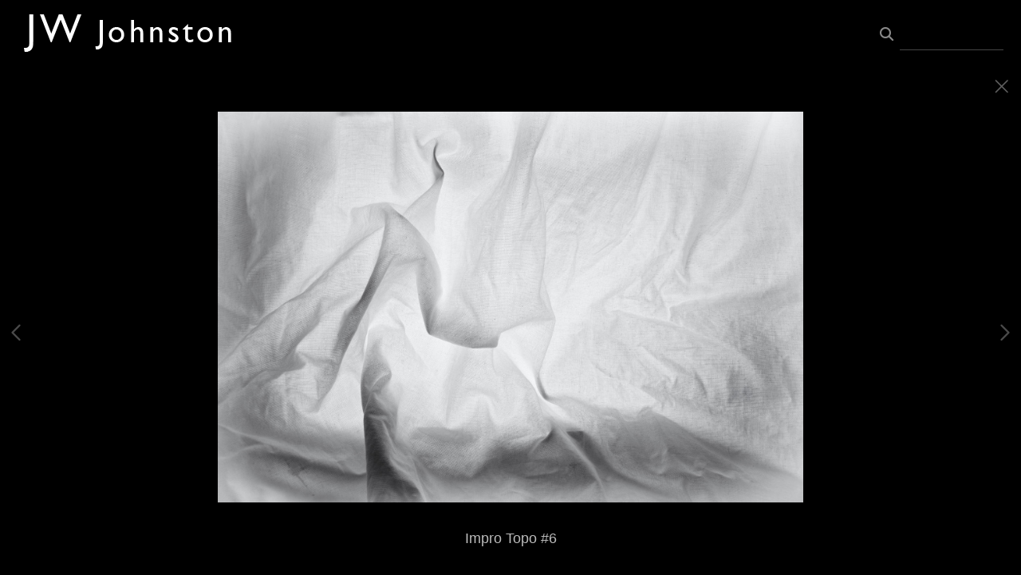

--- FILE ---
content_type: text/html; charset=UTF-8
request_url: https://www.jwjohnston.com/gallery.html?folio=Projects%20in%20Progress&gallery=Impro%20Topo&sortnumber=12.00&found=14
body_size: 14009
content:
<!DOCTYPE html>


	


	


<html>
    <head>



<title>Impro Topo: Fine Art Photography | Color, B&W, Landscape, water, form, representational, abstract, workshops: JW Johnston</title>
<!-- 
<link href="/pace/centercircle-site25.css" rel="stylesheet" />
 -->
<link href="/styles.css" rel="stylesheet" type="text/css">
<link href="/site26/css/slick.css" rel="stylesheet" type="text/css">
<link rel="stylesheet" type="text/css" href="/site26/css/slick-theme.css"/>
<meta name="viewport" content="width=device-width, initial-scale=1.0, user-scalable=0">



<meta property="og:image"  content="//www.jwjohnston.com/users/JWJohnston21154/largerThumbs/JWJohnston211543238164t.jpg" />
<meta property="og:image:width"  content="337" />
<meta property="og:image:height"  content="450" />



<meta property="og:image"  content="//www.jwjohnston.com/users/JWJohnston21154/largerThumbs/JWJohnston211543238166t.jpg" />
<meta property="og:image:width"  content="337" />
<meta property="og:image:height"  content="450" />



<meta property="og:image"  content="//www.jwjohnston.com/users/JWJohnston21154/largerThumbs/JWJohnston211543238165t.jpg" />
<meta property="og:image:width"  content="337" />
<meta property="og:image:height"  content="450" />



<meta property="og:image"  content="//www.jwjohnston.com/users/JWJohnston21154/largerThumbs/JWJohnston211543238167t.jpg" />
<meta property="og:image:width"  content="450" />
<meta property="og:image:height"  content="300" />



<meta property="og:image"  content="//www.jwjohnston.com/users/JWJohnston21154/largerThumbs/JWJohnston211543238163t.jpg" />
<meta property="og:image:width"  content="450" />
<meta property="og:image:height"  content="300" />











		<meta name="description" content="Impro Topo : JW Johnston is a fine art photographer and educator.  He produces representational landscapes and abstracts emphasizing form, texture, light and color, inviting viewers to engage with their imaginations.  He uses a large format film, DSLR, and iPhone.  He conducts basic and advanced workshops, emphasizing composition, seeing, and motion studies.  ">
		<meta name="keywords" content="Impro Topo : ">
		<meta name="copyright" content="© JW Johnston">
		

<script src="https://kit.fontawesome.com/fc42bf0aa2.js" crossorigin="anonymous"></script>
<link rel="preconnect" href="https://fonts.googleapis.com">
<link rel="preconnect" href="https://fonts.gstatic.com" crossorigin>
<link href="https://fonts.googleapis.com/css2?family=Noto+Sans:ital,wght@0,100..900;1,100..900&family=Open+Sans:ital,wght@0,300..800;1,300..800&display=swap" rel="stylesheet">




	
	
	
	
	<link href='https://fonts.googleapis.com/css?family=Open+Sans:300,400,600,700' rel='stylesheet' type='text/css'>
	

<script src="//code.jquery.com/jquery-2.1.4.min.js"></script>
<script src="/js/isotope.pkgd.min.js"></script>
<script src="/js/packery-mode.pkgd.min.js"></script>
<script src="/js/jquery.infinitescroll.min.js"></script>
<script src="/js/imagesloaded.pkgd.min.js"></script>
<script src="/js/jquery.mobile.custom.min.js"></script>
<script src="/js/jquery-ui.min.js"></script>
<script src="/site26/js/jquery.lazyload.js"></script>

<!-- [include:'/site26/styles-inc-home.html'] -->




<!-- <script data-pace-options='{"ajax":true,"document":false,"eventLag":false,"restartOnPushState":false,"elements":{"selectors":[".grid-item"]}}' src="/pace/pace.js"></script> -->
<script language="JavaScript">
	<!--
	function NewWindow(mypage) {
	
	var winl = (screen.width-1000) / 2;
	var wint = (screen.height-560) / 3;
	
	winprops = 'height=860,width=980,top='+wint+',left='+winl+',scrollbars='+scroll+',notresizable'
	win = window.open(mypage, 'name', winprops)
	if (parseInt(navigator.appVersion) >= 4) { win.window.focus(); }
	return false;}
	//-->
</script>

<script language="JavaScript">
<!--
function NewWindowEmail(mypage, myname, w, h, scroll) {
var winl = (screen.width - w) / 2;
var wint = (screen.height - h) / 3;
winprops = 'height='+h+',width='+w+',top='+wint+',left='+winl+',scrollbars='+scroll+',notresizable'
win = window.open(mypage, myname, winprops)
if (parseInt(navigator.appVersion) >= 4) { win.window.focus(); }
return false;
}
//-->
</script>

<LINK REL="ICON" HREF="art_shared/favicon.ico">

<script type="text/javascript" src="/chromejs/chrome.js">
</script>

<style type="text/css" rel="stylesheet">html, body {	height: 100%;	background-color:#000000;}body,td,th {	font-family: Gill Sans, Lucida Grande, Arial, Helvetica, sans-serif;		font-size: 14px;		font-weight: normal;}html img, html a {	-webkit-user-select: none;	-webkit-touch-callout: none;}		* {	-webkit-box-sizing: border-box;	-moz-box-sizing: border-box;	box-sizing: border-box;}.imageContainer {	text-align: center;	position: relative;	padding: 90px 40px 0 40px;	width: 100%;	max-width:2700px;	margin:0 auto;}.imageContainerGalleryIntroText {	position: relative;}.grid {  margin: 0 auto;  width:100%; text-align: center; padding-bottom: 50px; max-width: 2700px;} .grid.galleryintrotextdiv {  padding-bottom: 10px; padding-left: 8px;} .grid-sizer, .grid-item { 			width: 20%;		width: calc(100% / 5);		background-color: #000000;		padding:0;	margin: 0;     box-sizing: border-box;    -moz-box-sizing: border-box;    -webkit-box-sizing: border-box;    border-right: 6px solid #000000 !important;    border-left: 6px solid #000000 !important;    border-top: 6px solid #000000 !important;    border-bottom: 6px solid #000000 !important;    xborder: none;    margin: 0;}.grid-sizer img, .grid-item img {	-moz-transition: all 0.2s ease-in-out;	-o-transition: all 0.2s ease-in-out;	-ms-transition: all 0.2s ease-in-out;	transition: all 0.2s ease-in-out; 	display: block; 	width: 100%; 	height: 100%; 	padding:0; 	margin:0; 	opacity: 1.0; }.grid-item:hover {	 opacity: 0.7;}.grid-item a:hover {	 cursor: url('/art_shared/magnifier-small.png'), auto;}.grid-itemOverlay {	display: none;}.gutter-sizer { width: 0%; padding:0; margin:0}/* clear fix */.grid:after {  content: '';  display: block;  clear: both;}.wrapperrr {	padding:80px 0px 60px 0px; 	/*position:fixed;*/	top:0;	width:100%;	height:100%;	background-color: #000000;	overflow: none;}.wrapperrrSlider {	top:70px !important;	width:100%;	width:100vw;	height:100%;	height: calc(100vh - 70px) !important;	background-color: #000000;	overflow: none;	border: none;	position: fixed;	margin-top: 0;  	z-index: 500;	visibility: hidden;}#theImagesCarousel {	margin:0;	padding:0;}.topRightImageDetailClose {	position: fixed;	top: 80px; right: 0;	padding:14px 14px; 	z-index: 200;	font-size: 26px !important;}#contenttt {	width:100%;	height:100%;	background-color: #000000;	position: relative;}.contenttt {	width:100%;	height:100%;	background-color: #000000;	position: relative;	border: none;}.contentttSlider {	width:100%;	height:100%;	background-color: #000000;	border: none;}.footer {	width:100%;	margin-bottom:0px;	height:60px; 	font-size: 1em;	position: fixed;	bottom:0;	background-color:#000000;	text-align: center;}.footerSlider {	width:100%;	margin:0;	height:80px; 	font-size: 1em;	display:table;	position: fixed;	bottom:0;	background-color:#000000;	text-align: center;	border: none;	z-index: 1000;}.imager {	width: 100%;	height: 100%;	background-size: contain;	background-repeat: no-repeat;	background-position: center center;	top: 20px;	margin-left:auto;	margin-right:auto;}.imagerSlider {	width: 100%;	height: 100%;	background-size: contain;	background-repeat: no-repeat;	background-position: center center;	margin-left:auto;	margin-right:auto;	position: relative;	border: none;}.imagerSliderAlan {	width: 100%;	margin-left:auto;	margin-right:auto;	position: relative;	text-align: center;	height: 100%;	padding: 70px 10px 90px 10px;}.imageSliderInterior {	width: 100%;	width: calc(100vw - 84px);	height: auto;	margin-left: auto;	margin-right: auto;	border: none;	background-size: contain;	background-repeat: no-repeat;	height: 100%;}.rightImageDiv {	width:50%;	height:100%;	right:0;	position: absolute; 	z-index: 100;}.rightArrowDiv {	position:absolute;	right:10px;	top: 47%;	Xdisplay: none;	z-index: 99;	margin-top: -55px;}.rightImageDiv:hover .rightArrowDiv {	display: inline;}.rightImageDiv:active .rightArrowDiv {	opacity: 0.0;}.leftImageDiv {	width:50%;	height:100%;	left:0;	position: absolute; 	z-index: 100;	}.leftArrowDiv {	position:absolute;	left:10px;	top: 47%;	Xdisplay: none;		z-index: 99;		margin-top: -55px;}.leftImageDiv:hover .leftArrowDiv {	display: inline;}.leftImageDiv:active .leftArrowDiv {	opacity: 0.0;}.arrowDivs {	font-size: 24px; opacity: 1.0; padding: 4px;}#bigImageOverlayNext {display: none}#bigImageOverlayPrev {display: none}	#infscr-loading {display:none !important; opacity: 0.0 !important}#makeItMason {display: none}.site-footer, .page-wrap:after {  height: 52px; }.homefooter {  margin-top: 52px;  height: 52px;  background-color: ;  width:100%;}@media screen and (max-width: 1800px) {	.grid-sizer, .grid-item {		width: 25%;		width: calc(100% / 4);	}	.imageContainer {		 padding: 80px 15px 0 15px;	}}@media screen and (max-width: 1550px) {	.grid-sizer, .grid-item {		width: 25%;		width: calc(100% / 4);	}}@media screen and (max-width: 1220px) {	.grid-sizer, .grid-item {		width: 33%;		width: calc(100% / 3);	}}@media screen and (max-width: 768px) {	.imageContainer {		 padding: 60px 10px 0 10px;	}}@media screen and (max-width: 768px) {	.wrapperrrSlider {  		top: 70px !important; 		margin-top: 0 !important; 		height: calc(100vh - 70px) !important;	}}@media screen and (max-width: 480px) {	.grid-sizer, .grid-item {		width: 50%;		width: calc(100% / 2.0);				border: 4px solid #000000 !important;		padding: 0 !important;		margin:0;	} 	.grid {		padding-bottom:52px;	}	.imageSliderInterior {		width: calc(100vw - 16px);	}	.imagerSliderAlan {		padding: 70px 0 90px 0;	}	.arrowDivs {		display:none !important;	}	.rightArrowDiv {		display:none !important;	}	.leftArrowDiv {		display:none !important;	}	.topRightImageDetailClose {		font-size: 22px !important;	}}</style>
<style type="text/css" rel="stylesheet">

<!--
.chromestyle {
	font-weight: normal;
	font-family: Gill Sans, Lucida Grande, Arial, Helvetica, sans-serif;
	font-size: 20px;
	height: auto;
	line-height: auto;
	font-weight: normal;
	width: 100%;
}
.chromestyle ul {
	width: 100%;
	padding: 0;
	margin: 0;
	
	text-align: right;
		
	z-index: 999999;
}
.chromestyle ul li{
	font-weight: normal;
	font-family: Gill Sans, Lucida Grande, Arial, Helvetica, sans-serif;
	font-size: 20px;
	text-transform:none;
	display: inline-block;
	z-index: 999999;
	padding: 0 5px 0 5px;	
	height: auto;
	line-height:auto;
	vertical-align:middle;
}
.chromestyle ul li a {
	color: #cccccc;
	margin: 0;
	text-decoration: none;
	z-index: 999999;
	height:auto;
	line-height: auto;
	display: inline-block;
}
.chromestyle ul li a:hover {
	color: #ffffff;
	background:transparent;
}
 
.navselectedcolor { color: #ffffff; }

/* ######### Style for Drop Down Menu ######### */

.dropmenudiv {
	position:absolute;
	top: 0;
	margin: 0; 
	border-bottom-width: 0;
	font-weight: normal;
	font-family: Gill Sans, Lucida Grande, Arial, Helvetica, sans-serif;
	font-size: 20px;
	text-transform:none;
	z-index:999999;
	width: auto;
	max-width: 450px;
	visibility: hidden;
	color: #cccccc;
	z-index: 999999;
	box-shadow: 0 4px 5px rgba(187, 187, 187, 0.3);
	border-bottom-right-radius:  4px;
	border-bottom-left-radius:  4px;
}

.dropmenudiv a {
	width: auto;
	display: block;
	border-bottom: 0 solid #000000; /*THEME CHANGE HERE*/
	padding: 8px 14px 10px 14px;
	text-decoration: none;
	font-weight: normal;
	color: #eeeeee;
	background: #000000;
	text-align: left; /*set value to "left", "center", or "right"*/
	z-index: 999999;
}
* html .dropmenudiv a { /*IE only hack*/
	width: 100%;
}
.dropmenudiv a:hover{ /*THEME CHANGE HERE*/
	text-decoration: none;
	color: rgba(255, 255, 255, 1.0);
	background: ;
	z-index: 999999;
}
-->
</style>

<style type="text/css">
#photoHolder  {
	position:relative;
	-moz-box-shadow: 0px 0px 16px 0px #222222;
	-webkit-box-shadow: 0px 0px 16px 0px #222222;
	box-shadow: 0px 0px 16px 0px #222222;
	/* For IE 8 */
	-ms-filter: "progid:DXImageTransform.Microsoft.Shadow(Strength=6, Direction=135, Color='#444444')";
	/* For IE 5.5 - 7 */
	filter: progid:DXImageTransform.Microsoft.Shadow(Strength=6, Direction=135, Color='#444444');
	z-index: 1;
}
.navOverlayTop  {
	position:absolute;
	height: 20px;
	text-align: right;
	top: 30px;
	right: 30px;
	z-index: 200;
}
.closeOverlay  {
	position:absolute;
	top: 0;
	left: 0;
	height: 100%;
	width: 100%;
	z-index: 666666;
}
.picOverlayClear  {
	position:absolute;
	width: 100%;
	height: 100%;
	text-align: right;
	top: 0px;
	left: 0px;
	background-image:url(/site25/art/clear.gif);
}
.navOverlay  {
	position:absolute;
	width: 100%;
	height: 40px;
	background-image:url(/site25/art/black-30.png);
	bottom: 0px;
	left: 0px;
	vertical-align: middle;
	padding:0px;
	margin:0px;
}
#overlayer {
  position: fixed;
  top: 0;
  left: 0;
  height: 100%;
  width: 100%;
  text-align: center;
  z-index: 1110;
  background:rgba(0,0,0,0.6);
  display: none;
}
.SearchThumbHolderContainer  {
	display: inline-block; 
	padding-top: 4px;
	padding-left: 4px;
	padding-right: 4px;
	padding-bottom: 0px;
	margin: 6px;
	text-align: center;
	vertical-align: bottom;
	width: 400px;
/* 
	
	background-color: #ffffff;
	
 */
}



.SearchThumbphotoHolder  {
	position:relative;
	display: block;
	margin-left: auto;
	margin-right: auto;
}
.SearchThumbphotoHolder a:hover {
	 cursor: url('/art_shared/magnifier-small.png'), auto;
}
.SearchThumbnavOverlay  {
	position:absolute;
	width: 100%;
	min-height: 20px;
	background-image:url(/site25/art/black-30.png);
	bottom: 4px;
	left: 0px;
	vertical-align: middle;
	padding:0px;
	margin:0px;
	font-family: Gill Sans, Lucida Grande, Arial, Helvetica, sans-serif;
	font-size: 12px;
	font-weight: normal;
	color: #ffffff;
}
.SearchThumbCaptionArea  {
	font-family: Gill Sans, Lucida Grande, Arial, Helvetica, sans-serif;
	font-size: 12px;
	font-weight: normal;
	color: #ffffff;
	text-align: left;
}
.galleryTitleHiddenNav  {
	margin: 5px 0 25px 0; font-weight: 600; opacity: 0.8;
}
</style>


<style>
	.imageContainer { max-width:1800px; }
</style>



<style>.chromestyle-HP-right {
    font-family: Gill Sans, Lucida Grande, Arial, Helvetica, sans-serif;
    font-size: 30px;
    font-weight: normal;
    width: 100%;
    z-index: 999999;
    text-align: right;
}</style>




<link rel="stylesheet" type="text/css" href="/styles-inputs.css.html">
<link rel="stylesheet" type="text/css" href="/site25/styles-includes.html">

<style>
.pace {
  
  left: 215px;
  
}
.widthautomax1100 { margin: 0 auto; }


	.galleryholder { padding-top: 100px; width:auto; min-height:400px; padding-left: 230px; padding-right: 20px; max-width:2200px; margin: 0 auto; }


@media screen and (max-width: 660px) {
.galleryholder { padding-top: 100px; width:auto; min-height:400px; padding-left: 5px; padding-right: 5px; }
}

</style>


<style>.chromestyle-HP-right {
    font-family: Gill Sans, Lucida Grande, Arial, Helvetica, sans-serif;
    font-size: 30px;
    font-weight: normal;
    width: 100%;
    z-index: 999999;
    text-align: right;
}</style>



</head>
<body>

<div id="overlayer">
<table width="100%" height="100%">
	<tr>
		<td align="center" valign="middle" width="100%" height="100%">
			<div id="outerPhotoHolder">				
			</div>
			</td>
	</tr>
</table>
</div>

<!-- TOP LOGO ROW -->
<link rel="stylesheet" type="text/css" href="/site25/css/cs-select.css" />
<link rel="stylesheet" type="text/css" href="/site25/css/cs-skin-underline.css" />
<style>
	.leftbars {
		font-size: 38px;
	}
	.leftbars a {
		color: #e5e5e5
	}
	.leftcol {
		vertical-align: middle; padding-left: 20px; text-align: left; width: 200px; min-width: 200px;
	}
	.midcol {
		vertical-align: middle; padding: 0 20px 0 20px; text-align: right; width: auto;  height: 90px; width: calc(100vw - 350px);
	}
	.rightcol {
		vertical-align: middle; padding-right: 20px; text-align: right; width: 200px; min-width: 200px;
	}
	.logotextellipsis {
		box-sizing: border-box;
		max-width: calc(100vw - 180px);
		overflow: hidden; 
		white-space: nowrap; 
		text-overflow: ellipsis; 
		word-break: break-all; 
		color: #e5e5e5;
	}
	.displaymobilesmall { display:none; }
	.displaydesktoplarge { display:block; }

@media screen and (max-width: 1024px) {
	.leftbars {
		font-size: 34px;
	}
	.leftcol {
		padding-left: 20px; 
	}
	.rightcol {
		padding-right: 20px; width: 170px; min-width:170px;
	}
}
@media screen and (max-width: 767px) {
	.leftcol {  }
	.rightcol {  }
}
@media screen and (max-width: 640px) {
	.leftcol { width: 30px; min-width: 30px; }
	.rightcol { width: 30px; min-width: 30px; }
	.nodisplaysmallone { display:none }
	.logotextellipsis {
		max-width: calc(100vw - 60px);
		text-align:right;
		font-size:1.05rem !important
	}
	.leftbars {
		font-size: 28px;
	}
	.displaydesktoplarge { display:block; }
	.displaymobilesmall { display:block; }
	.midcol {
		width: calc(100vw - 50px);
	}
}
@media screen and (max-width: 375px) {
	.nodisplaymobile { display: none }
}
</style>


	
	<div class="displaydesktoplarge">
		
		<div style="z-index: 1001; background: #000000; width: 100%; position: fixed;" class="topHeaderDivSF">
		<table border="0" style="padding:0px; margin: 0px; width: 100%; height: 90px;">
			<tr>
				
					
					<td style="vertical-align: middle; padding-left: 20px;" class="logotext">
						
						<a href="/" target="_top"><img src="/users/JWJohnston21154/images/JWJohnston2115435955234toplogo.png" alt="Fine Art Photography | Color, B&W, Landscape, water, form, representational, abstract, workshops: JW Johnston" style="border:0px;"></a>
						
					
				
				</td>
				</a>
				<td style="text-align: right; width: 180px; padding-right: 20px; font-family: Arial, sans-serif; font-size: 12px; font-style: normal;">
				
				<!-- BEGIN SEARCH AREA -->
				
					
					<style>
					.searchArea input {
						background: transparent;
						border: 0;
						border-bottom: 1px solid rgba(229, 229, 229, 0.3);
						color: #e5e5e5;
						padding: 6px;
						margin-top: 0;
						margin-bottom: 0;
						font-family: Gill Sans, Lucida Grande, Arial, Helvetica, sans-serif;
						outline: 0;
						font-size: 0.9rem;
						font-weight: normal;
						line-height: 1.4em;
						border-radius: 0;
						width: 100%;
						box-sizing : border-box;
						box-shadow: 0;
						-moz-box-shadow: 0;
						-webkit-box-shadow: 0;
					}
					.searchArea input:focus {
						border-bottom: 1px solid rgba(229, 229, 229, 1.0);
					}
					</style>
				
				
						<div style="display: inline-block; width:160px;" class="searchArea">
							<form>
							<a id="searchClick" style="cursor: pointer;">
							<div class="displayinlineblock" style="color:rgba(229, 229, 229, 0.6); padding-right:5px; font-size: 1.4em"><i class="fa fa-search" aria-hidden="true"></i></div>
							</a>
							<div class="displayinlineblock" style="width:130px">
							<input name="searchTerm" id="searchTerm" autocomplete="off" spellcheck="false">
							</form>
							</div>
						</div>
					
				
				<!-- END SEARCH -->
				
				<!-- SALLY DAVIES social media display area -->
					
				<!-- END of SALLY DAVIES social media display area -->		
	
				<div style="width:170px !important; height:1px !important"><div>
			</td>
		</tr>
	</table>
	</div>	
	
	</div>
	
	<div class="displaymobilesmall">
	<div style="z-index: 1004; background: #000000; width: 100%; position: fixed; height: 90px; max-height: 90px; overflow:none;" class="topheadermobile">
	
	<div class="tableDivDisplay pad0 width100pc" style="background-color: #000000; height: 90px;">
	
		<div class="tableCellDisplay leftcol">
			<div class="navButton leftbars"><a href="#" onclick="return closeSlider()"><i class="fa-light fa-bars"></i></a></div>
		</div>
		<a href="/" target="_top">
		
			<div class="tableCellDisplay midcol logotext">
				
				<a href="/" target="_top"><img src="/users/JWJohnston21154/images/JWJohnston2115435955234toplogo.png"></a>
				
			</div>
		
		</a>
		<div class="tableCellDisplay rightcol nodisplaysmallone">
					
				
				
				<style>
				.searchArea input {
					background: transparent;
					border: 0;
					border-bottom: 1px solid rgba(229, 229, 229, 0.3);
					color: #e5e5e5;
					padding: 6px;
					margin-top: 0;
					margin-bottom: 0;
					font-family: Gill Sans, Lucida Grande, Arial, Helvetica, sans-serif;
					outline: 0;
					font-size: 0.9rem;
					font-weight: normal;
					line-height: 1.4em;
					border-radius: 0;
					width: 100%;
					box-sizing : border-box;
					box-shadow: 0;
					-moz-box-shadow: 0;
					-webkit-box-shadow: 0;
				}
				.searchArea input:focus {
					border-bottom: 1px solid rgba(229, 229, 229, 1.0);
				}
				</style>
				
				<div style="display: block; width: 140px; white-space: nowrap; padding-right: 0" class="nodisplaysmallone">
					<div style="display: inline-block; width:140px;" class="searchArea">
						<form>
						<a id="searchClick" style="cursor: pointer;">
						<div class="displayinlineblock" style="color:rgba(229, 229, 229, 0.6); padding-right:5px; font-size: 1.4em"><i class="fa fa-search" aria-hidden="true"></i></div>
						</a>
						<div class="displayinlineblock" style="width:100%">
						<input name="searchTerm" id="searchTerm" autocomplete="off" spellcheck="false">
						</form>
						</div>
					</div>
				</div>
			
			
		</div>

	
	</div>

</div>
	</div>
	

<script src="/site25/js/classie.js"></script>
<script src="/site25/js/selectFx.js"></script>
<script>

	(function() {
		[].slice.call( document.querySelectorAll( 'select.cs-select' ) ).forEach( function(el) {	
			new SelectFx(el);
		} );
		$( "li[data-option]" ).on( "click", function() {
  			location.href="/portfolioResults.html?category=" + encodeURIComponent(this.getAttribute('data-value'));
		});	
	})();

$

</script>

<!-- LEFT NAV -->




<style type="text/css">

.toplinks {
	width: 100%;
	padding: 2px 0;
	margin: 4;
	text-align: left; /*set value to "left", "center", or "right"*/
}

.toplinks a {
	display: block;
	color: #cccccc;
	padding-top: 5px;
	padding-right: 6px;
	padding-bottom: 5px;
	padding-left: 6px;
	text-decoration: none;
	font-family: Gill Sans, Lucida Grande, Arial, Helvetica, sans-serif;
	font-size: 20px;
	font-weight: normal;
	text-transform:none;
}

.toplinks a:hover {
	color: #ffffff;
	background-color: #000000;
}

.toplinksGallery {
	width: 100%;
	padding: 2px 0;
	margin: 4;
	text-align: left; /*set value to "left", "center", or "right"*/
}

.toplinksGallery a:link,
.toplinksGallery a:visited {
	display: block;
	color: #cccccc;
	padding-top: 5px;
	padding-right: 6px;
	padding-bottom: 5px;
	padding-left: 6px;
	text-decoration: none;
	font-family: Gill Sans, Lucida Grande, Arial, Helvetica, sans-serif;
	font-size: 20px;
	font-weight: normal;
	text-transform:none;
}

.toplinksGallery a:hover {
	color: #ffffff;
	background-color: #000000;
}

.toplinks-sel {
	width: 100%;
	padding: 2px 0;
	margin: 4;
	text-align: left; /*set value to "left", "center", or "right"*/
}

.toplinks-sel a:link,
.toplinks-sel a:visited {
	display: block;
	color: #ffffff;
	background-color: #000000;
	font-weight: bold;
	padding-top: 5px;
	padding-right: 6px;
	padding-bottom: 5px;
	padding-left: 6px;
	text-decoration: none;
	font-family: Gill Sans, Lucida Grande, Arial, Helvetica, sans-serif;
	font-size: 20px;
	font-weight: normal;
	text-transform:none;
}

.toplinks-sel a:hover {
	color: #ffffff;
}

@media screen and (max-width: 640px) {

.toplinks a, .toplinksGallery a:link,
.toplinksGallery a:visited, .toplinks-sel a:link,
.toplinks-sel a:visited {
	font-size: 15px;
}


}
</style>

<script type="text/javascript">

	runRemoteShow = true;

</script>
<script type="text/javascript">
		<!--
		showSpeed = 750;
		hideSpeed = 500;
		function remoteShow(portfolioID){
					if(runRemoteShow){
					$('tr[id^="portfolioPage"][id!="'+portfolioID+'"]').hide(hideSpeed);
					}
					$('tr[id^="'+portfolioID+'"]').show(showSpeed);

		}
		$(function(){
			$('.toplinks').not('.gallery').click(function(){
				// alert(this.id);

				if (this.id.indexOf("portfolioPage") != -1){

					if(runRemoteShow){
					$('tr[id^="portfolioPage"][id!="'+this.id+'"]').hide(hideSpeed);
					}
					$('tr[id^="'+this.id+'"]').show(showSpeed);

				} else {
				if(runRemoteShow){
				$('tr[id^="portfolioPage"]').hide(showSpeed);
				}

				}

			});
		});

		function MM_preloadImages() { //v3.0
		var d=document; if(d.images){ if(!d.MM_p) d.MM_p=new Array();
			var i,j=d.MM_p.length,a=MM_preloadImages.arguments; for(i=0; i<a.length; i++)
			if (a[i].indexOf("#")!=0){ d.MM_p[j]=new Image; d.MM_p[j++].src=a[i];}}
		}

		function MM_findObj(n, d) { //v4.01
		var p,i,x;  if(!d) d=document; if((p=n.indexOf("?"))>0&&parent.frames.length) {
			d=parent.frames[n.substring(p+1)].document; n=n.substring(0,p);}
		if(!(x=d[n])&&d.all) x=d.all[n]; for (i=0;!x&&i<d.forms.length;i++) x=d.forms[i][n];
		for(i=0;!x&&d.layers&&i<d.layers.length;i++) x=MM_findObj(n,d.layers[i].document);
		if(!x && d.getElementById) x=d.getElementById(n); return x;
		}

		function MM_swapImgRestore() { //v3.0
		var i,x,a=document.MM_sr; for(i=0;a&&i<a.length&&(x=a[i])&&x.oSrc;i++) x.src=x.oSrc;
		}

		function MM_swapImage() { //v3.0
		var i,j=0,x,a=MM_swapImage.arguments; document.MM_sr=new Array; for(i=0;i<(a.length-2);i+=3)
		if ((x=MM_findObj(a[i]))!=null){document.MM_sr[j++]=x; if(!x.oSrc) x.oSrc=x.src; x.src=a[i+2];}
		}

		var infoPages = new Array();
		function highlighter(thisidder){
			//  alert(infoPages.length);
			for(i=0;i<infoPages.length;i+=1){
				//  alert(infoPages[i]);
				if(infoPages[i]!=thisidder){
					document.getElementById(infoPages[i]).className='toplinks';
				} else {
					document.getElementById(thisidder).className='toplinks-sel';
				}
			}

			//  alert(thisidder);
			// return;
		}

		function highlighter(thisidder, parentIdder){
			//  alert(infoPages.length);
			for(i=0;i<infoPages.length;i+=1){
				//  alert(infoPages[i]);
				if(infoPages[i]!=thisidder){
					document.getElementById(infoPages[i]).className='toplinks';
				} else {
					document.getElementById(thisidder).className='toplinks-sel';
				}
			}

			//  alert(thisidder);
			// return;
		}




		function NewWindow(mypage, myname, w, h, scroll) {
			var winl = (screen.width - w) / 2;
			var wint = (screen.height - h) / 3;
			winprops = 'height=' + h + ',width=' + w + ',top=' + wint + ',left=' + winl + ',scrollbars=' + scroll + ',resizable'
			win = window.open(mypage, myname, winprops)
			if(parseInt(navigator.appVersion) >= 4) { win.window.focus(); }
		}
		//-->
		</script>

	

 
	




<script>

function showHideThis(theID){
	if(!shown){
		$('[id^=theID]').show(250);shown=true;
	} else {
		$('[id^=theID]').css('display','none');shown=false;
	};
	return false;
}

</script>
<style>
#newNav {
height: 100vh; background-color: #000000; width: 215px;  position: fixed; left:0px; top: 90px; padding: 0 0 20px 0; z-index: 400; display:block; overflow:auto; 
}
.leftheight {
	height: calc(100vh - 90px);
	height:auto;
	padding-bottom:80px;
	width: 190px;
}
.socialIcons img {
	max-height: 25px !important;
width:auto;
}
.leftnavtopspace {
	margin-top: 20px;
}

@media screen and (max-width: 640px) {
#newNav {
	left:-215px;
}

</style>

<div id="newNav">

<div class="leftheight">

	<table style="height: calc(100vh - 100px);">
	<tr valign="top">

		<td width="190">

			<table width="190" border="0" cellspacing="0" cellpadding="0" class="leftnavtopspace">
			<tr>
			<td style="width: 180px; vertical-align: top; text-align: left; padding-left: 16px;">
				<table width="174" border="0" cellspacing="0" cellpadding="0">


			<!--  Info Pages  -->
			
			
			
					
					<tr>
						<td valign="top" class="toplinks"><a href="/" target="_top">Home</a></td>
					</tr>
				
				
				
			
			
					
			
			
			
			
			<script>
			shown = false;
			</script>
						<tr>
							<td valign="top" class="toplinks" id="portfolioPage1"><script>infoPages.push('portfolioPage1');portfolioPage = 'portfolioPage1a';</script><a href="/portfolio.html?folio=Projects%20in%20Progress" target="_top" onfocus="if(this.blur)this.blur()" >Projects in Progress</a></td>
						</tr>
			

			
			<script>
			var looper = 4;
			</script>
			


			
			
			
							<tr style="visibility: visible;" id="portfolioPage1a1member">
								<td valign="top"><script>infoPages.push('portfolioPage1a1member');$("#portfolioPage1a1member").hide()</script>
									<table border="0" cellspacing="0" cellpadding="0">
										<tr>
											<td style="width:10px;">&nbsp;</td>
											<td  class="toplinksGallery" id="folio11">
	
	<a href="/gallery.html?loopTrack=1&folio=Projects%20in%20Progress&
			gallery=Home%20Body" target="_top" onfocus="if(this.blur)this.blur()">Home Body</a>
	
	</td>
										</tr>
									</table>
								</td>
							</tr>
			
			
							<tr style="visibility: visible;" id="portfolioPage1a2member">
								<td valign="top"><script>infoPages.push('portfolioPage1a2member');$("#portfolioPage1a2member").hide()</script>
									<table border="0" cellspacing="0" cellpadding="0">
										<tr>
											<td style="width:10px;">&nbsp;</td>
											<td  class="toplinksGallery" id="folio12">
	
	<a href="/gallery.html?loopTrack=1&folio=Projects%20in%20Progress&
			gallery=Page%20Brook" target="_top" onfocus="if(this.blur)this.blur()">Page Brook</a>
	
	</td>
										</tr>
									</table>
								</td>
							</tr>
			
			
							<tr style="visibility: visible;" id="portfolioPage1a3member">
								<td valign="top"><script>infoPages.push('portfolioPage1a3member');$("#portfolioPage1a3member").hide()</script>
									<table border="0" cellspacing="0" cellpadding="0">
										<tr>
											<td style="width:10px;">&nbsp;</td>
											<td  class="toplinksGallery" id="folio13">
	
	<a href="/gallery.html?loopTrack=1&folio=Projects%20in%20Progress&
			gallery=Old%20Haunts%20" target="_top" onfocus="if(this.blur)this.blur()">Old Haunts </a>
	
	</td>
										</tr>
									</table>
								</td>
							</tr>
			
			
							<tr style="visibility: visible;" id="portfolioPage1a4member">
								<td valign="top"><script>infoPages.push('portfolioPage1a4member');$("#portfolioPage1a4member").hide()</script>
									<table border="0" cellspacing="0" cellpadding="0">
										<tr>
											<td style="width:10px;">&nbsp;</td>
											<td  class="toplinks-sel" id="folio14">
	
	<a href="/gallery.html?loopTrack=1&folio=Projects%20in%20Progress&
			gallery=Impro%20Topo" target="_top" onfocus="if(this.blur)this.blur()">Impro Topo</a>
	
	</td>
										</tr>
									</table>
								</td>
							</tr>
			
			
			
			
			
			
			
			<script>
			shown = false;
			</script>
						<tr>
							<td valign="top" class="toplinks" id="portfolioPage2"><script>infoPages.push('portfolioPage2');portfolioPage = 'portfolioPage2a';</script><a href="/portfolio.html?folio=Archives" target="_top" onfocus="if(this.blur)this.blur()" >Archives</a></td>
						</tr>
			

			
			<script>
			var looper = 5;
			</script>
			


			
			
			
							<tr style="visibility: visible;" id="portfolioPage2a1member">
								<td valign="top"><script>infoPages.push('portfolioPage2a1member');$("#portfolioPage2a1member").hide()</script>
									<table border="0" cellspacing="0" cellpadding="0">
										<tr>
											<td style="width:10px;">&nbsp;</td>
											<td  class="toplinksGallery" id="folio21">
	
	<a href="/gallery.html?loopTrack=2&folio=Archives&
			gallery=Trees" target="_top" onfocus="if(this.blur)this.blur()">Trees</a>
	
	</td>
										</tr>
									</table>
								</td>
							</tr>
			
			
							<tr style="visibility: visible;" id="portfolioPage2a2member">
								<td valign="top"><script>infoPages.push('portfolioPage2a2member');$("#portfolioPage2a2member").hide()</script>
									<table border="0" cellspacing="0" cellpadding="0">
										<tr>
											<td style="width:10px;">&nbsp;</td>
											<td  class="toplinksGallery" id="folio22">
	
	<a href="/gallery.html?loopTrack=2&folio=Archives&
			gallery=Shenandoah%20" target="_top" onfocus="if(this.blur)this.blur()">Shenandoah </a>
	
	</td>
										</tr>
									</table>
								</td>
							</tr>
			
			
							<tr style="visibility: visible;" id="portfolioPage2a3member">
								<td valign="top"><script>infoPages.push('portfolioPage2a3member');$("#portfolioPage2a3member").hide()</script>
									<table border="0" cellspacing="0" cellpadding="0">
										<tr>
											<td style="width:10px;">&nbsp;</td>
											<td  class="toplinksGallery" id="folio23">
	
	<a href="/gallery.html?loopTrack=2&folio=Archives&
			gallery=Rock" target="_top" onfocus="if(this.blur)this.blur()">Rock</a>
	
	</td>
										</tr>
									</table>
								</td>
							</tr>
			
			
							<tr style="visibility: visible;" id="portfolioPage2a4member">
								<td valign="top"><script>infoPages.push('portfolioPage2a4member');$("#portfolioPage2a4member").hide()</script>
									<table border="0" cellspacing="0" cellpadding="0">
										<tr>
											<td style="width:10px;">&nbsp;</td>
											<td  class="toplinksGallery" id="folio24">
	
	<a href="/gallery.html?loopTrack=2&folio=Archives&
			gallery=Window%20" target="_top" onfocus="if(this.blur)this.blur()">Window </a>
	
	</td>
										</tr>
									</table>
								</td>
							</tr>
			
			
							<tr style="visibility: visible;" id="portfolioPage2a5member">
								<td valign="top"><script>infoPages.push('portfolioPage2a5member');$("#portfolioPage2a5member").hide()</script>
									<table border="0" cellspacing="0" cellpadding="0">
										<tr>
											<td style="width:10px;">&nbsp;</td>
											<td  class="toplinksGallery" id="folio25">
	
	<a href="/gallery.html?loopTrack=2&folio=Archives&
			gallery=Snow" target="_top" onfocus="if(this.blur)this.blur()">Snow</a>
	
	</td>
										</tr>
									</table>
								</td>
							</tr>
			
			
			
			

			
					<tr>
			
					</tr>
				
			
			
				
				
						<tr>
							<td valign="top" class="toplinks" id="infoPage2"><script>infoPages.push('infoPage2');</script><a href="/content.html?page=2" target="_top" onfocus="if(this.blur)this.blur()">Artist Statement</a></td>
						</tr>
				
				
			
			
				
				
						<tr>
							<td valign="top" class="toplinks" id="infoPage1"><script>infoPages.push('infoPage1');</script><a href="/content.html?page=1" target="_top" onfocus="if(this.blur)this.blur()">Bio & CV</a></td>
						</tr>
				
				
			
			
				
				
			
			
				
				
			
			
				
				
			
			
				
				
			
			
				
				
			
			
				
				
			
			
				
				
			
			
				
				
			
			
				
				
			
			
					
				
			
			
				
				
			
			
				
				
			
			
				
				
			
			
				
				
			
			
				
				
			
			
				
				
			
			
				
				
			
			
				
				
			
			
				
				
			
			
					
					
			
			<!-- End Info Pages Loop  -->
		
			

		
		
				</table>
			</td>
			</tr>
			</table>

		</td>
	</tr>
			
	<tr valign="bottom">
		<td style="padding-left: 12px; text-align: left;">

		
		<!-- SOCIAL MEDIA SHARE  -->

		
		
		

		  
		<div style="padding-top:6px;" id="socialHolder">
		<div class="socialIcons"><a href="https://www.instagram.com/jwjohnstonfineart" onclick="window.open(this.href, '', 'resizable=yes,status=yes,location=yes,toolbar=yes,menubar=yes,fullscreen=no,scrollbars=yes,dependent=no,width=900,left=300'); return false;"><img src="/social-icons/instagram-32.png" width="32" height="32" alt="Instagram" border="0" /></a></div>
		</div>
		
		<!-- END SOCIAL MEDIA SHARE  -->	
				
			
		<table style="width: 170px; border: 0px; padding: 0px; padding-left: 6px;" border="0">
		
	
		<tr>
		<td class="leftAddress">
		
		<table border="0" cellspacing="0" cellpadding="0">
		
		
		
		
		
		
		<tr>
		<td class="leftAddress" style="padding-top: 10px;"><a href="#" onclick="NewWindow('/mailer.html','name','700','500','no');return false;"><i class="fa fa-envelope" aria-hidden="true" style="color:#eeeeee; font-size: 1.3rem; opacity: 0.9"></i></a></td>
		</tr>
		
		</table>
		
		</td>
	</tr>
	</table>

	<div style="height:5px;"></div>

	<!-- copyright table here-->
		
	<div class="copyright" style="padding-bottom: 14px; padding-right: 6px; max-width: 165px; padding-left: 6px;">
		<font color="#cccccc">© JW Johnston</font>
	</div>
	
	
	
	</td>

	</tr>
	</table>
</div>

<script defer
  src="//assets.pinterest.com/js/pinit.js"
  data-pin-build="parsePinBtns"></script>
<script>remoteShow('portfolioPage1');</script>
</div>


<div align="center" class="galleryholder">		
	
	<!-- add packery here  -->
		
		<div  id="searchResults" class="galleryContentArea">

				<!-- 
[if:($hiddenNav)=='y']
				<div class="galleryTitleHiddenNav">
				[action_Param:'gallery']
				</div>
				[/if]
 -->

			
				<div style="height:auto; display: table; position: relative; margin:0 auto" class="grid galleryintrotextdiv">
					<div style="display: table-cell; vertical-align:middle; text-align:center;  padding: 15px 5px 10px 5px;" class="galleryIntroText">
						<div style="display: inline-block; margin: 0 auto; text-align: left;  ; line-height:1.5; font-size: 20px;">
							<div class="contentSpan"><span style="font-size:28px;"><em>Impro Topo</em> - shorthand for Improvisational Topography - explores how shape and form nudge our imaginations, evoke memories, suggest emotions. I create these shapes by crumpling and twisting a window curtain. When I let go, the curtain relaxes, settling into its new three-dimensional topography, with daylight filtering through.&nbsp; This &ldquo;fabri-scape&rdquo; of light and dark, line and form, suggests something nebulous lingering in my subconscious, perhaps something real, something seen, or long ago imagined or dreamt of. It&rsquo;s a reunion of sorts. Reunions bring bliss and warmth, apprehension and regret. What I experience with these images is based on my life. Minor White said that we &rdquo;invent a subject&hellip;out of the stuff and substance of ourselves&hellip;and turn the photo into some part of ourselves.&rdquo; &nbsp;I don&rsquo;t apply descriptive titles. &nbsp;View this work. &nbsp;Have your own experience. Derive your own meaning, without hint or suggestion from me.&nbsp;</span><br />
&nbsp;</div>

						</div>
					</div>
				</div>
				
				
				<div class="grid packery js-packery" id="makeItMason">

				
					
				

				
	
			<!-- <div class="grid-sizer"></div> -->
		
				<!--
				
				
				0.8 0.8
				-->
				
				
					
						
							
					
						<div class="grid-item" id="image-3563135"><a href="/gallery.html?folio=Projects%20in%20Progress&gallery=Impro%20Topo&sortnumber=1.00&found=8" onclick="openImageDetail(1); return false;" class="magnifyCursor" data-index="1.00">
							 <picture>
								<source srcset="/users/JWJohnston21154/images/JWJohnston211543238164.jpg"
										media="(min-width: 1000px)">
								<img border="0" alt="Impro Topo #3 " src="/users/JWJohnston21154/images/JWJohnston211543238164.jpg" />
							</picture>
						</a></div>

					

					
					
				<!--
				
				
				0.8 0.8
				-->
				
				
					
						
							
					
						<div class="grid-item" id="image-3563137"><a href="/gallery.html?folio=Projects%20in%20Progress&gallery=Impro%20Topo&sortnumber=2.00&found=8" onclick="openImageDetail(2); return false;" class="magnifyCursor" data-index="2.00">
							 <picture>
								<source srcset="/users/JWJohnston21154/images/JWJohnston211543238166.jpg"
										media="(min-width: 1000px)">
								<img border="0" alt="Impro Topo #5 " src="/users/JWJohnston21154/images/JWJohnston211543238166.jpg" />
							</picture>
						</a></div>

					

					
					
				<!--
				
				
				0.8 0.8
				-->
				
				
					
						
							
					
						<div class="grid-item" id="image-3563136"><a href="/gallery.html?folio=Projects%20in%20Progress&gallery=Impro%20Topo&sortnumber=3.00&found=8" onclick="openImageDetail(3); return false;" class="magnifyCursor" data-index="3.00">
							 <picture>
								<source srcset="/users/JWJohnston21154/images/JWJohnston211543238165.jpg"
										media="(min-width: 1000px)">
								<img border="0" alt="Impro Topo #4" src="/users/JWJohnston21154/images/JWJohnston211543238165.jpg" />
							</picture>
						</a></div>

					

					
					
				<!--
				
				
				1.5 1.5
				-->
				
				
					
						
							
					
						<div class="grid-item" id="image-3563138"><a href="/gallery.html?folio=Projects%20in%20Progress&gallery=Impro%20Topo&sortnumber=4.00&found=8" onclick="openImageDetail(4); return false;" class="magnifyCursor" data-index="4.00">
							 <picture>
								<source srcset="/users/JWJohnston21154/images/JWJohnston211543238167.jpg"
										media="(min-width: 1000px)">
								<img border="0" alt="Impro Topo #6" src="/users/JWJohnston21154/largerThumbs/JWJohnston211543238167T.jpg" />
							</picture>
						</a></div>

					

					
					
				<!--
				
				
				1.5 1.5
				-->
				
				
					
						
							
					
						<div class="grid-item" id="image-3563134"><a href="/gallery.html?folio=Projects%20in%20Progress&gallery=Impro%20Topo&sortnumber=5.00&found=8" onclick="openImageDetail(5); return false;" class="magnifyCursor" data-index="5.00">
							 <picture>
								<source srcset="/users/JWJohnston21154/images/JWJohnston211543238163.jpg"
										media="(min-width: 1000px)">
								<img border="0" alt="Impro Topo #2" src="/users/JWJohnston21154/largerThumbs/JWJohnston211543238163T.jpg" />
							</picture>
						</a></div>

					

					
					
				<!--
				
				
				1.3 1.3
				-->
				
				
					
						
							
					
						<div class="grid-item" id="image-3563141"><a href="/gallery.html?folio=Projects%20in%20Progress&gallery=Impro%20Topo&sortnumber=6.00&found=8" onclick="openImageDetail(6); return false;" class="magnifyCursor" data-index="6.00">
							 <picture>
								<source srcset="/users/JWJohnston21154/images/JWJohnston211543238170.jpg"
										media="(min-width: 1000px)">
								<img border="0" alt="Impro Topo #8" src="/users/JWJohnston21154/largerThumbs/JWJohnston211543238170T.jpg" />
							</picture>
						</a></div>

					

					
					
				<!--
				
				
				0.8 0.8
				-->
				
				
					
						
							
					
						<div class="grid-item" id="image-3563133"><a href="/gallery.html?folio=Projects%20in%20Progress&gallery=Impro%20Topo&sortnumber=7.00&found=8" onclick="openImageDetail(7); return false;" class="magnifyCursor" data-index="7.00">
							 <picture>
								<source srcset="/users/JWJohnston21154/images/JWJohnston211543238162.jpg"
										media="(min-width: 1000px)">
								<img border="0" alt="Impro Topo #49" src="/users/JWJohnston21154/images/JWJohnston211543238162.jpg" />
							</picture>
						</a></div>

					

					
					
				<!--
				
				
				0.7 0.7
				-->
				
				
					
						
							
					
						<div class="grid-item" id="image-3689055"><a href="/gallery.html?folio=Projects%20in%20Progress&gallery=Impro%20Topo&sortnumber=8.00&found=8" onclick="openImageDetail(8); return false;" class="magnifyCursor" data-index="8.00">
							 <picture>
								<source srcset="/users/JWJohnston21154/images/JWJohnston211543345611.jpg"
										media="(min-width: 1000px)">
								<img border="0" alt="Impro Topo Source Material" src="/users/JWJohnston21154/images/JWJohnston211543345611.jpg" />
							</picture>
						</a></div>

					

					
					
				
				<a id="next" href="/site26/ajax/newItems.html"></a>
			</div>				
		</div>
</div>
	  

<style type="text/css">.captionrowleft { width: 140px; display: table-cell; padding: 0 5px 0 10px; } .captionrowright { width: 140px; text-align:right !important; vertical-align:top; display: table-cell; padding: 0 10px 0 5px; text-align:left; }.bottomCaptionArea { width: calc(100vw - 300px); height:auto; padding: 0 5px; min-height: 30px; text-align:center; display: table-cell; vertical-align:top; }.bottomCaptionDetail { min-height: 30px; width:auto; max-height: 50px !important; overflow:auto; display:inline-block; padding-bottom: 2px; padding-top: 5px; margin:0 auto }.tableContainer { display:table; width:100%; }.tableContainerInset { width:100%; width: calc(100vw - 0); height: 80px; }.purchaseInfoRight { padding:4px 0 0 0; }.rightContainer { vertical-align: middle; }.middleContainer { padding-left:0; }.rightContainer { vertical-align: top; }.imagecaption { font-size:0.9rem;  line-height: normal; }.submitPurchase:before {	content: "Purchase Information"}@media screen and (max-width: 640px) {	.captionrowleft { width: 80px; }	.captionrowright { width: 80px; }	.submitPurchase:before { content: "Purchase" }	.bottomCaptionArea { width: calc(100vw - 166px); }	.imagecaption { font-size:0.8rem; }	.submitPurchase:before {		content: "Purchase"	}}</style><div class="wrapperrrSlider">	<a onclick="return closeSlider()" style=" cursor:pointer;"><div class="topRightImageDetailClose"><div style="color:rgba(187, 187, 187, 0.5);"><i class="fal fa-times"></i></div></div></a>		<div class="theImagesCarousel" id="theImagesCarousel" style="border: none;">													<div class="lazy imagerSliderAlan">														<div class="lazy imageSliderInterior" data-original="/users/JWJohnston21154/images/JWJohnston211543238164.jpg" style="max-width: 900px; max-height: 400px; max-height: calc(100vh - 230px);			background-position: center center;background-image:url(/site26/art/clear.gif);">																										<a href="#" onclick="$('.theImagesCarousel').slick('slickPrev')">								<div class="leftImageDiv"> 									<div class="leftArrowDiv arrowDivs"><i class="fa-regular fa-chevron-left" aria-hidden="true" style="color:rgba(187, 187, 187, 0.4); background: #000000;"></i></div>								</div>								</a>													<a href="#" onclick="$('.theImagesCarousel').slick('slickNext')">								<div class="rightImageDiv">									<div class="rightArrowDiv arrowDivs"><i class="fa-regular fa-chevron-right" aria-hidden="true"style="color:rgba(187, 187, 187, 0.4); background: #000000;"></i></div>								</div>								</a>																		</div>												<!-- footer here -->							<div class="footerSlider">								<div class="tableContainer tableContainerInset">									<div class="rowContainer">																				<div class="captionrowleft">										</div>																					<div class="imagecaption vertAlignTop bottomCaptionArea" style="">											<div class="bottomCaptionDetail">Impro Topo #3 </div>										</div>																				<div class="vertAlignTop purchaseInfoRight captionrowright">																																  											 <div style="margin-bottom: 0;" align="center">											 <!-- SELLING BUTTON -->												<div>													  													 													 													<!-- <img src="/site17/art17/clear.gif" width="110" height="40" vspace="0" border="0"> -->																																						</div>											<!-- END SELLING BUTTON -->											</div>																																</div>									</div>								</div>							</div>							<!-- end footer -->													</div>													<div class="lazy imagerSliderAlan">														<div class="lazy imageSliderInterior" data-original="/users/JWJohnston21154/images/JWJohnston211543238166.jpg" style="max-width: 900px; max-height: 400px; max-height: calc(100vh - 230px);			background-position: center center;background-image:url(/site26/art/clear.gif);">																										<a href="#" onclick="$('.theImagesCarousel').slick('slickPrev')">								<div class="leftImageDiv"> 									<div class="leftArrowDiv arrowDivs"><i class="fa-regular fa-chevron-left" aria-hidden="true" style="color:rgba(187, 187, 187, 0.4); background: #000000;"></i></div>								</div>								</a>													<a href="#" onclick="$('.theImagesCarousel').slick('slickNext')">								<div class="rightImageDiv">									<div class="rightArrowDiv arrowDivs"><i class="fa-regular fa-chevron-right" aria-hidden="true"style="color:rgba(187, 187, 187, 0.4); background: #000000;"></i></div>								</div>								</a>																		</div>												<!-- footer here -->							<div class="footerSlider">								<div class="tableContainer tableContainerInset">									<div class="rowContainer">																				<div class="captionrowleft">										</div>																					<div class="imagecaption vertAlignTop bottomCaptionArea" style="">											<div class="bottomCaptionDetail">Impro Topo #5 </div>										</div>																				<div class="vertAlignTop purchaseInfoRight captionrowright">																																  											 <div style="margin-bottom: 0;" align="center">											 <!-- SELLING BUTTON -->												<div>													  													 													 													<!-- <img src="/site17/art17/clear.gif" width="110" height="40" vspace="0" border="0"> -->																																						</div>											<!-- END SELLING BUTTON -->											</div>																																</div>									</div>								</div>							</div>							<!-- end footer -->													</div>													<div class="lazy imagerSliderAlan">														<div class="lazy imageSliderInterior" data-original="/users/JWJohnston21154/images/JWJohnston211543238165.jpg" style="max-width: 900px; max-height: 400px; max-height: calc(100vh - 230px);			background-position: center center;background-image:url(/site26/art/clear.gif);">																										<a href="#" onclick="$('.theImagesCarousel').slick('slickPrev')">								<div class="leftImageDiv"> 									<div class="leftArrowDiv arrowDivs"><i class="fa-regular fa-chevron-left" aria-hidden="true" style="color:rgba(187, 187, 187, 0.4); background: #000000;"></i></div>								</div>								</a>													<a href="#" onclick="$('.theImagesCarousel').slick('slickNext')">								<div class="rightImageDiv">									<div class="rightArrowDiv arrowDivs"><i class="fa-regular fa-chevron-right" aria-hidden="true"style="color:rgba(187, 187, 187, 0.4); background: #000000;"></i></div>								</div>								</a>																		</div>												<!-- footer here -->							<div class="footerSlider">								<div class="tableContainer tableContainerInset">									<div class="rowContainer">																				<div class="captionrowleft">										</div>																					<div class="imagecaption vertAlignTop bottomCaptionArea" style="">											<div class="bottomCaptionDetail">Impro Topo #4</div>										</div>																				<div class="vertAlignTop purchaseInfoRight captionrowright">																																  											 <div style="margin-bottom: 0;" align="center">											 <!-- SELLING BUTTON -->												<div>													  													 													 													<!-- <img src="/site17/art17/clear.gif" width="110" height="40" vspace="0" border="0"> -->																																						</div>											<!-- END SELLING BUTTON -->											</div>																																</div>									</div>								</div>							</div>							<!-- end footer -->													</div>													<div class="lazy imagerSliderAlan">														<div class="lazy imageSliderInterior" data-original="/users/JWJohnston21154/images/JWJohnston211543238167.jpg" style="max-width: 1797px; max-height: 400px; max-height: calc(100vh - 230px);			background-position: center center;background-image:url(/site26/art/clear.gif);">																										<a href="#" onclick="$('.theImagesCarousel').slick('slickPrev')">								<div class="leftImageDiv"> 									<div class="leftArrowDiv arrowDivs"><i class="fa-regular fa-chevron-left" aria-hidden="true" style="color:rgba(187, 187, 187, 0.4); background: #000000;"></i></div>								</div>								</a>													<a href="#" onclick="$('.theImagesCarousel').slick('slickNext')">								<div class="rightImageDiv">									<div class="rightArrowDiv arrowDivs"><i class="fa-regular fa-chevron-right" aria-hidden="true"style="color:rgba(187, 187, 187, 0.4); background: #000000;"></i></div>								</div>								</a>																		</div>												<!-- footer here -->							<div class="footerSlider">								<div class="tableContainer tableContainerInset">									<div class="rowContainer">																				<div class="captionrowleft">										</div>																					<div class="imagecaption vertAlignTop bottomCaptionArea" style="">											<div class="bottomCaptionDetail">Impro Topo #6</div>										</div>																				<div class="vertAlignTop purchaseInfoRight captionrowright">																																  											 <div style="margin-bottom: 0;" align="center">											 <!-- SELLING BUTTON -->												<div>													  													 													 													<!-- <img src="/site17/art17/clear.gif" width="110" height="40" vspace="0" border="0"> -->																																						</div>											<!-- END SELLING BUTTON -->											</div>																																</div>									</div>								</div>							</div>							<!-- end footer -->													</div>													<div class="lazy imagerSliderAlan">														<div class="lazy imageSliderInterior" data-original="/users/JWJohnston21154/images/JWJohnston211543238163.jpg" style="max-width: 1797px; max-height: 400px; max-height: calc(100vh - 230px);			background-position: center center;background-image:url(/site26/art/clear.gif);">																										<a href="#" onclick="$('.theImagesCarousel').slick('slickPrev')">								<div class="leftImageDiv"> 									<div class="leftArrowDiv arrowDivs"><i class="fa-regular fa-chevron-left" aria-hidden="true" style="color:rgba(187, 187, 187, 0.4); background: #000000;"></i></div>								</div>								</a>													<a href="#" onclick="$('.theImagesCarousel').slick('slickNext')">								<div class="rightImageDiv">									<div class="rightArrowDiv arrowDivs"><i class="fa-regular fa-chevron-right" aria-hidden="true"style="color:rgba(187, 187, 187, 0.4); background: #000000;"></i></div>								</div>								</a>																		</div>												<!-- footer here -->							<div class="footerSlider">								<div class="tableContainer tableContainerInset">									<div class="rowContainer">																				<div class="captionrowleft">										</div>																					<div class="imagecaption vertAlignTop bottomCaptionArea" style="">											<div class="bottomCaptionDetail">Impro Topo #2</div>										</div>																				<div class="vertAlignTop purchaseInfoRight captionrowright">																																  											 <div style="margin-bottom: 0;" align="center">											 <!-- SELLING BUTTON -->												<div>													  													 													 													<!-- <img src="/site17/art17/clear.gif" width="110" height="40" vspace="0" border="0"> -->																																						</div>											<!-- END SELLING BUTTON -->											</div>																																</div>									</div>								</div>							</div>							<!-- end footer -->													</div>													<div class="lazy imagerSliderAlan">														<div class="lazy imageSliderInterior" data-original="/users/JWJohnston21154/images/JWJohnston211543238170.jpg" style="max-width: 1600px; max-height: 400px; max-height: calc(100vh - 230px);			background-position: center center;background-image:url(/site26/art/clear.gif);">																										<a href="#" onclick="$('.theImagesCarousel').slick('slickPrev')">								<div class="leftImageDiv"> 									<div class="leftArrowDiv arrowDivs"><i class="fa-regular fa-chevron-left" aria-hidden="true" style="color:rgba(187, 187, 187, 0.4); background: #000000;"></i></div>								</div>								</a>													<a href="#" onclick="$('.theImagesCarousel').slick('slickNext')">								<div class="rightImageDiv">									<div class="rightArrowDiv arrowDivs"><i class="fa-regular fa-chevron-right" aria-hidden="true"style="color:rgba(187, 187, 187, 0.4); background: #000000;"></i></div>								</div>								</a>																		</div>												<!-- footer here -->							<div class="footerSlider">								<div class="tableContainer tableContainerInset">									<div class="rowContainer">																				<div class="captionrowleft">										</div>																					<div class="imagecaption vertAlignTop bottomCaptionArea" style="">											<div class="bottomCaptionDetail">Impro Topo #8</div>										</div>																				<div class="vertAlignTop purchaseInfoRight captionrowright">																																  											 <div style="margin-bottom: 0;" align="center">											 <!-- SELLING BUTTON -->												<div>													  													 													 													<!-- <img src="/site17/art17/clear.gif" width="110" height="40" vspace="0" border="0"> -->																																						</div>											<!-- END SELLING BUTTON -->											</div>																																</div>									</div>								</div>							</div>							<!-- end footer -->													</div>													<div class="lazy imagerSliderAlan">														<div class="lazy imageSliderInterior" data-original="/users/JWJohnston21154/images/JWJohnston211543238162.jpg" style="max-width: 960px; max-height: 400px; max-height: calc(100vh - 230px);			background-position: center center;background-image:url(/site26/art/clear.gif);">																										<a href="#" onclick="$('.theImagesCarousel').slick('slickPrev')">								<div class="leftImageDiv"> 									<div class="leftArrowDiv arrowDivs"><i class="fa-regular fa-chevron-left" aria-hidden="true" style="color:rgba(187, 187, 187, 0.4); background: #000000;"></i></div>								</div>								</a>													<a href="#" onclick="$('.theImagesCarousel').slick('slickNext')">								<div class="rightImageDiv">									<div class="rightArrowDiv arrowDivs"><i class="fa-regular fa-chevron-right" aria-hidden="true"style="color:rgba(187, 187, 187, 0.4); background: #000000;"></i></div>								</div>								</a>																		</div>												<!-- footer here -->							<div class="footerSlider">								<div class="tableContainer tableContainerInset">									<div class="rowContainer">																				<div class="captionrowleft">										</div>																					<div class="imagecaption vertAlignTop bottomCaptionArea" style="">											<div class="bottomCaptionDetail">Impro Topo #49</div>										</div>																				<div class="vertAlignTop purchaseInfoRight captionrowright">																																  											 <div style="margin-bottom: 0;" align="center">											 <!-- SELLING BUTTON -->												<div>													  													 													 													<!-- <img src="/site17/art17/clear.gif" width="110" height="40" vspace="0" border="0"> -->																																						</div>											<!-- END SELLING BUTTON -->											</div>																																</div>									</div>								</div>							</div>							<!-- end footer -->													</div>													<div class="lazy imagerSliderAlan">														<div class="lazy imageSliderInterior" data-original="/users/JWJohnston21154/images/JWJohnston211543345611.jpg" style="max-width: 800px; max-height: 400px; max-height: calc(100vh - 230px);			background-position: center center;background-image:url(/site26/art/clear.gif);">																										<a href="#" onclick="$('.theImagesCarousel').slick('slickPrev')">								<div class="leftImageDiv"> 									<div class="leftArrowDiv arrowDivs"><i class="fa-regular fa-chevron-left" aria-hidden="true" style="color:rgba(187, 187, 187, 0.4); background: #000000;"></i></div>								</div>								</a>													<a href="#" onclick="$('.theImagesCarousel').slick('slickNext')">								<div class="rightImageDiv">									<div class="rightArrowDiv arrowDivs"><i class="fa-regular fa-chevron-right" aria-hidden="true"style="color:rgba(187, 187, 187, 0.4); background: #000000;"></i></div>								</div>								</a>																		</div>												<!-- footer here -->							<div class="footerSlider">								<div class="tableContainer tableContainerInset">									<div class="rowContainer">																				<div class="captionrowleft">										</div>																					<div class="imagecaption vertAlignTop bottomCaptionArea" style="">											<div class="bottomCaptionDetail">Impro Topo Source Material</div>										</div>																				<div class="vertAlignTop purchaseInfoRight captionrowright">																																  											 <div style="margin-bottom: 0;" align="center">											 <!-- SELLING BUTTON -->												<div>													  													 													 													<!-- <img src="/site17/art17/clear.gif" width="110" height="40" vspace="0" border="0"> -->																																						</div>											<!-- END SELLING BUTTON -->											</div>																																</div>									</div>								</div>							</div>							<!-- end footer -->													</div>			</div>	</div><!--  END BIG IMAGE OVERLAY  -->



<script src="/site26/js/slick.min.js"></script>

<script>
$("div.lazy").lazyload({
		//effect : "fadeIn",
		skip_invisible: false,
		threshold : 200000000
		
});	  
$('#makeItMason').hide();
$(document).ready(function() {
	scrollPosition = $('body').scrollTop();
	
	var container = document.querySelector('#makeItMason');
			$('.grid-item').imagesLoaded( function() {
			 pckry = new Packery( container, {
					debug: false,
					itemSelector: '.grid-item',
					percentPosition: true,  
					layoutMode: 'packery',
					transitionDuration: '1.0s',	
					preFill: false,
					gutter: 0
					
				});	
			 
			 
			 $('#makeItMason').show();
			 pckry.layout();	 
				//Pace.stop;
				//Pace.restart = function () {};		
			 $('#makeItMason').infinitescroll('retrieve');

			 // openImageDetail('/site26/ajax/imageoverlaySliderAjax.html?gallery=Impro%20Topo');
			 	//$('body').scrollTop(200);
				//$('body').scrollTop(0);

			 
		 });
		
	
		var offset = 0;
		 
	theHeight = $( window ).height() -50 -offset;
	$('.imagerSliderAlan').css({'height':theHeight+'px'});
	
	$(window).resize(function() {
		//pckry.layout();
		theHeight = $( window ).height() - 50-offset ;
		$('.imagerSliderAlan').css({'height':theHeight+'px'});	
		
	}).resize(); // Trigger resize handlers.       

	theSlider = $('.theImagesCarousel').slick({
	  lazyLoad: 'ondemand',
	  //centerMode: true,
	  //adaptiveHeight: true,
	  slidesToShow: 1,
	  focusOnSelect: true,
	  adaptiveHeight: true,
	  centerPadding: '50%',
	  arrows: false,
	  slidesToScroll: 1,
	  initialSlide: 11
	})
	
	$('.theImagesCarousel').on('afterChange', function(slick, currentSlide, slickCurrentSlide){
	  theNewHistoryURL = '/gallery.html?gallery=Impro+Topo&folio=Projects+in+Progress&sortnumber='+(parseInt(slickCurrentSlide) + 1);
	  window.history.replaceState("", "", theNewHistoryURL);
	});		
	
	// this part disables the right click
	$('img').on('contextmenu', function(e) {
	return false;
	});
	//this part disables dragging of image
	$('img').on('dragstart', function(e) {
	return false;
	});

	imageNum = 12;
	$('#homefooter').css({'visibility':'hidden'});
	$('.page-wrap').css({'visibility':'hidden'});
	theHeight = $( window ).height() - 50 -offset ;
	disableScroll();
	$('.imagerSliderAlan').css({'height':theHeight+'px'});
		
	$('.theImagesCarousel').slick('slickGoTo', imageNum-1);
	$('.wrapperrrSlider').css({'visibility':'visible'});	

	$('.imagerSliderAlan').width($('.imagerSliderAlan').width() -1);
});

	//$(window).on('resize', function(e) {
	//	alert($('.grid-sizer').width());
	//});

function keepUp(imageNum){

}

function openImageDetail(imageNum){
		sliderOpen = true;
		//Pace.stop;
		//Pace.restart = function () {};
		var speed = 150;
		scrollPosition = $('body').scrollTop();	
		disableScroll();
		$('.page-wrap').css({'visibility':'hidden'});
		$('#homefooter').css({'visibility':'hidden'});
		$('.theImagesCarousel').slick('slickGoTo', imageNum-1);
		$('.wrapperrrSlider').css({'visibility':'visible'});
		return false;	
}
	
function closeSlider(){
	sliderOpen = false;
	// pckry.layout();
	enableScroll();
	$('.wrapperrrSlider').css({'visibility':'hidden'});

	$('.page-wrap').css({'visibility':'visible'});
	$('#homefooter').css({'visibility':'visible'});
	if (typeof(scrollPosition)!=undefined){
		// setTimeout( $('body').scrollTop(scrollPosition) , 500 );
	}
	theNewHistoryURL = '/gallery.html?gallery=Impro+Topo&folio=Projects+in+Progress';
	  window.history.replaceState("", "", theNewHistoryURL);	
}	

$('body').keypress(function(e){

    if(e.which == 27){
     closeSlider();
    }
});
function disableScroll() {
	$('html').css({'overflow':'hidden'});
	$('html').on({
	    'mousewheel': function(e) {
	        if (e.target.id == 'el') return;
	        e.preventDefault();
	        e.stopPropagation();
	    }
	})
 }

function enableScroll() {
	
	$('html').unbind("mousewheel");
	$('html').css({'overflow':'auto'});
}

$('#makeItMason').infinitescroll({
	navSelector  	: "#next:last",
	nextSelector 	: "#next:last",
	itemSelector 	: "div.grid-item",
	dataType	 	: 'html',
	maxPage         : 500,
	prefill			: true,
	bufferPx		: 40,
	localMode    : false,
//	loading  : {img:"/site26/art/loader.gif"}, 
/*	  loading: {
	    finished: undefined,
	    finishedMsg: "<em>Congratulations, you've reached the end of the internet.</em>",
	                img: null,
	    msg: null,
	    msgText: "<em>Loading the next set of posts...</em>",
	    selector: null,
	    speed: 'fast',
	    start: undefined
	  },
*/		path: function(index) {
			return ("/site26/ajax/newItems.html?gallery=Impro%20Topo&w=" + $( window ).width() + '&pack=' + (index -1) + '&packsize=' + 2000);
		}
    },   function( newElements ) {
    			
    			// $container.isotope( 'appended', newElements );
    			$( newElements ).css({'opacity':'0.0'});
				
				
				
				$( newElements ).imagesLoaded( function() {
					//$( '.socialHolder' ).css({'opacity':'0.0'});
					pckry.appended( newElements );
					//pckry.layout();
					//pckry.layout();
					// $('.grid').css({'height':$('#makeItMason').height()});
					//$(window).resize();
					//console.log($('#makeItMason').height());
					//console.log($('.grid').height());
					$( newElements ).css({'opacity':'1.0'});
					//$( '.socialHolder' ).css({'opacity':'1.0'});


					$('img').on('contextmenu', function(e) {
						return false;
					});
					//this part disables dragging of image
					$('img').on('dragstart', function(e) {
						return false;
					});


				});
				//$( '.socialHolder' ).css({'opacity':'1.0'});

				// enableScroll();
				// 


		}
  );

</script>

<iframe hidden="" src="https://www.paypal.com/cgi-bin/webscr?cmd=_cart&amp;business=jwjfoto@aol.com" style="width:0; height:0;"></iframe>



<script src="/js/js.js"></script>


<script>
$('#FotomotoViewCart, .FotomotoViewCart').click(function(){
	NewWindow('https://www.paypal.com/cgi-bin/webscr?cmd=_cart&business=jwjfoto%40aol.com&display=1','name','1000','750','yes', 'auto');
	return false;
});
</script>
<style>
#FotomotoViewCart {
	cursor: pointer; 
	  z-index: 1000;
}
</style>


<script type="text/javascript">
lastQuery = '';

$('#searchTerm').bind('keypress', function(e) {
		if ($('#searchTerm').val()!=lastQuery && e.keyCode == 13){
		lastQuery = $('#searchTerm').val();
		if ($('#searchTerm').val().length > 2){
 			theResult = $.ajax({
			   type: "GET",
			   url: ("/site25/searchResults.html?searchTerm="+$('#searchTerm').val()),
			   async:false,
			   success: function(data)
			   {
			   return data;
				}
			}).responseText;
			$("#searchResults").html(theResult).slideDown(5000);
			return false;
	} else {
		
			//$("#searchResults").html('');
			return false;
	}
	}
});

$('#searchClick').bind('click', function() {
		if ($('#searchTerm').val()!=lastQuery){
		lastQuery = $('#searchTerm').val();
		if ($('#searchTerm').val().length > 2){
 			theResult = $.ajax({
			   type: "GET",
			   url: ("/site25/searchResults.html?searchTerm="+$('#searchTerm').val()),
			   async:false,
			   success: function(data)
			   {
			   return data;
				}
			}).responseText;
			// $('_top').ScrollTo({onlyIfOutside: true});
			$("#searchResults").fadeOut("slow");
			$("#searchResults").html(theResult);
			$("#searchResults").fadeIn("slow");
			$("#searchResults").scrollTop();
			return false;
	} else {
		
			//$("#searchResults").html('');
			return false;
	}
	}
});

function getBigImage(theID){
 			theResult = $.ajax({
			   type: "GET",
			   url: ("/site25/ajaxSearchDetail.html?photoID=" + theID),
			   async:false,
			   success: function(data)
			   {
			   return data;
				}
			}).responseText;
	
	$('#outerPhotoHolder').html(theResult);
	originalHeight = parseInt($('#photoHolder').css('max-height'));
	originalWidth = parseInt($('#photoHolder').css('max-width'));
	//alert(originalHeight + '/' + originalWidth);
	
	if ($(window).height()<parseInt($('#photoHolder').css('max-height'))){
		mulletplier =  $(window).height() / parseInt($('#photoHolder').css('max-height'));
		newHeight = Math.round( parseInt($('#photoHolder').css('max-height')) * mulletplier);
		newWidth = Math.round( parseInt($('#photoHolder').css('max-width')) * mulletplier);
		$('#photoHolder').css('max-width', (newWidth + 'px'));
		$('#photoHolder').css('max-height', (newHeight + 'px'));
		//alert(mulletplier);
		
	}

	if ($(window).width()<parseInt($('#photoHolder').css('max-width'))){
		mulletplier =  $(window).width() / parseInt($('#photoHolder').css('max-width'));
		newHeight = Math.round( parseInt($('#photoHolder').css('max-height')) * mulletplier);
		newWidth = Math.round( parseInt($('#photoHolder').css('max-width')) * mulletplier);
		$('#photoHolder').css('max-width', (newWidth + 'px'));
		$('#photoHolder').css('max-height', (newHeight + 'px'));
		//alert(mulletplier);
		
	}
	detailOpen = true;
	$('#overlayer').css('display','block');
	$('.FotomotoToolbarClass').html('');
	return false;
}

$( window ).resize(function() {
	if (typeof originalWidth != "undefined"){
		//alert(originalHeight + '/' + originalWidth);
		$('#photoHolder').css('max-width', (originalWidth + 'px'));
		$('#photoHolder').css('max-height', (originalHeight + 'px'));

	if ($(window).height()<parseInt($('#photoHolder').css('max-height'))){
		mulletplier =  $(window).height() / parseInt($('#photoHolder').css('max-height'));
		newHeight = Math.round( parseInt($('#photoHolder').css('max-height')) * mulletplier);
		newWidth = Math.round( parseInt($('#photoHolder').css('max-width')) * mulletplier);
		$('#photoHolder').css('max-width', (newWidth + 'px'));
		$('#photoHolder').css('max-height', (newHeight + 'px'));
		//alert(mulletplier);
		
	}

	if ($(window).width()<parseInt($('#photoHolder').css('max-width'))){
		mulletplier =  $(window).width() / parseInt($('#photoHolder').css('max-width'));
		newHeight = Math.round( parseInt($('#photoHolder').css('max-height')) * mulletplier);
		newWidth = Math.round( parseInt($('#photoHolder').css('max-width')) * mulletplier);
		$('#photoHolder').css('max-width', (newWidth + 'px'));
		$('#photoHolder').css('max-height', (newHeight + 'px'));
		//alert(mulletplier);
		
	}
	}

});


$(document).keyup(function(e){

    if(e.keyCode === 27) {
		if (typeof detailOpen!= "undefined" && detailOpen){
		$('#overlayer').css('display','none');
		detailOpen = false;
		}
	}

});

</script>

<script type="text/javascript" src="/js/navHelperSite25new.js"></script>


<script language="JavaScript" type="text/JavaScript">var message="The content on this page is copyrighted\n and may not be copied.";function trapIE4(){	if (event.button==2){		alert(message);		return false;	}}function trapNS4(e){	if (document.getElementById&&!document.all||document.layers){		if (e.which==2||e.which==3){			alert(message);			return false;		}	}}if (document.layers){	document.captureEvents(Event.MOUSEDOWN);	document.onmousedown=trapNS4;}else if (document.all&&!document.getElementById){	document.onmousedown=trapIE4;}document.oncontextmenu=new Function("alert(message);return false");</script>

</body>
</html>



--- FILE ---
content_type: text/css
request_url: https://www.jwjohnston.com/styles-inputs.css.html
body_size: 716
content:
a img {      border: none;}.formDisplay {	padding:12px;	margin-left:auto;    margin-right:auto;}.formDisplay form {     margin-right: 0px;      padding-top: 0px; }.formDisplay form label {    display: inline-block;     padding-top: 10px;	 font-family: Gill Sans, Lucida Grande, Arial, Helvetica, sans-serif;	font-size: 20px;	font-weight: normal;}.formDisplay form input {	margin-left: 3px;	margin-right: 3px;}.formDisplay textarea {	margin-left: 3px;	margin-right: 3px;}input[type=submit].submitPurchaseInfo {	padding: 5px 6px 5px 6px;	border: 1px solid #cccccc;	outline: none;	font-family: Gill Sans, Lucida Grande, Arial, Helvetica, sans-serif;	font-size: 14px;	font-weight: normal;	background: #FFFFFF url('/art_shared/formback01.png') left top repeat-x;	color: #111;	border-radius: 0;	box-shadow: rgba(0,0,0, 0.1) 0px 0px 8px;	-moz-box-shadow: rgba(0,0,0, 0.1) 0px 0px 8px;	-webkit-box-shadow: rgba(0,0,0, 0.1) 0px 0px 8px;	width: auto !important;}input[type=submit]:hover.submitPurchaseInfo {    border: solid 1px #83b4e6;	border-radius: 4px;	background: #0da23e;	color: #fff;    box-shadow: rgba(0,0,0, 0.3) 0px 0px 8px;    -moz-box-shadow: rgba(0,0,0, 0.3) 0px 0px 8px;    -webkit-box-shadow: rgba(0,0,0, 0.3) 0px 0px 8px;    width: auto;}input[type=submit].submitPurchaseInfoNew {	padding-left: 5px;	padding-right: 5px;	padding-top: 4px;	padding-bottom: 4px;	border: 1px solid #cccccc;	outline: none;	font-family: Gill Sans, Lucida Grande, Arial, Helvetica, sans-serif;	font-size: 11px;	font-weight: normal;	background: #FFFFFF url('/art_shared/formback01.png') left top repeat-x;	color: #333;	border-radius: 6px;	box-shadow: rgba(0,0,0, 0.1) 0px 0px 8px;	-moz-box-shadow: rgba(0,0,0, 0.1) 0px 0px 8px;	-webkit-box-shadow: rgba(0,0,0, 0.1) 0px 0px 8px;	width: auto !important;}input[type=submit]:hover.submitPurchaseInfoNew {    border: solid 1px #83b4e6;	border-radius: 6px;	background: #0da23e;	color: #fff;    box-shadow: rgba(0,0,0, 0.3) 0px 0px 8px;    -moz-box-shadow: rgba(0,0,0, 0.3) 0px 0px 8px;    -webkit-box-shadow: rgba(0,0,0, 0.3) 0px 0px 8px;    width: auto;}input[type=image][/noprocress] {    border: 0 !important;    width: auto !important;    height: auto !important;}[noprocess]input[type=submit].submitPurchaseInfoSearchResults {	padding-left: 5px;	padding-right: 5px;	padding-top: 3px;	padding-bottom: 3px;	border: 1px solid #cccccc;	outline: none;	font-family: Gill Sans, Lucida Grande, Arial, Helvetica, sans-serif;	font-size: 14px;	font-weight: normal;	background: #FFFFFF url('/art_shared/formback01.png') left top repeat-x;	color: #333;	-moz-border-radius: 1px;	-webkit-border-radius: 1px;	-khtml-border-radius: 1px;	border-radius: 6px;	box-shadow: rgba(0,0,0, 0.1) 0px 0px 8px;	-moz-box-shadow: rgba(0,0,0, 0.1) 0px 0px 8px;	-webkit-box-shadow: rgba(0,0,0, 0.1) 0px 0px 8px;	width: auto;}input[type=submit]:hover.submitPurchaseInfoSearchResults {    border: solid 1px #83b4e6;	border-radius: 4x;	background: #0da23e;	color: #fff;    box-shadow: rgba(0,0,0, 0.3) 0px 0px 8px;    -moz-box-shadow: rgba(0,0,0, 0.3) 0px 0px 8px;    -webkit-box-shadow: rgba(0,0,0, 0.3) 0px 0px 8px;    width: auto;}input[type=submit].submitPurchaseInfoSearchResultsSmall {	padding-left: 5px;	padding-right: 5px;	padding-top: 3px;	padding-bottom: 3px;	border: 1px solid #cccccc;	outline: none;	font-family: Gill Sans, Lucida Grande, Arial, Helvetica, sans-serif;	font-size: 12px;	font-weight: normal;	background: #FFFFFF url('/art_shared/formback01.png') left top repeat-x;	color: #333;	-moz-border-radius: 1px;	-webkit-border-radius: 1px;	-khtml-border-radius: 1px;	border-radius: 6px;	box-shadow: rgba(0,0,0, 0.1) 0px 0px 8px;	-moz-box-shadow: rgba(0,0,0, 0.1) 0px 0px 8px;	-webkit-box-shadow: rgba(0,0,0, 0.1) 0px 0px 8px;	width: auto;}input[type=submit]:hover.submitPurchaseInfoSearchResultsSmall {    border: solid 1px #83b4e6;	border-radius: 4x;	background: #0da23e;	color: #fff;    box-shadow: rgba(0,0,0, 0.3) 0px 0px 8px;    -moz-box-shadow: rgba(0,0,0, 0.3) 0px 0px 8px;    -webkit-box-shadow: rgba(0,0,0, 0.3) 0px 0px 8px;    width: auto;}

--- FILE ---
content_type: text/css
request_url: https://www.jwjohnston.com/site25/styles-includes.html
body_size: 1031
content:
@charset "UTF-8";html, body{  min-height: 100%;}body { 	color: #bbbbbb;	background-color: #000000;	margin:0;	padding:0;}html,body,td,th {	font-family: Gill Sans, Lucida Grande, Arial, Helvetica, sans-serif;	font-size: 20px;	font-weight: normal;	line-height: auto;}a:active {	text-decoration: none}a:link {	text-decoration: none;	color: #ffffff;}a:visited {	text-decoration: none;	color: #ffffff;}a:hover {	text-decoration: none;}.header {	font-family: Open Sans;	font-size: 22px;	font-weight: normal;}.links {	font-family: Gill Sans, Lucida Grande, Arial, Helvetica, sans-serif;	font-size: 20px;	font-weight: normal;}	.copyright {	font-family: Gill Sans, Lucida Grande, Arial, Helvetica, sans-serif;	font-size: 12px;}.leftAddress {	font-family: Gill Sans, Lucida Grande, Arial, Helvetica, sans-serif;	font-size: 0.8rem;}.logotext {	font-family: Gill Sans, Lucida Grande, Arial, Helvetica, sans-serif;	font-size: 40px;	font-weight: normal;}.logotext a:hover {	text-decoration: none;} .logotext img {	 width:auto; max-height:70px;}.caption {	font-family: Gill Sans, Lucida Grande, Arial, Helvetica, sans-serif;	font-size: 16px;	font-weight: normal;}.galleryCaptions {	font-family: Gill Sans, Lucida Grande, Arial, Helvetica, sans-serif;	font-size: 16px;	font-weight: normal;}.portfolioCaptions {	font-family: Gill Sans, Lucida Grande, Arial, Helvetica, sans-serif;	font-size: 18px;	font-weight: normal;}.text {	font-family: Gill Sans, Lucida Grande, Arial, Helvetica, sans-serif;	font-size: 20px;	font-weight: normal;	line-height: 1.5;}.topLogo {	width: 100%;	height: 90px;	line-height: 90px;	background-color: #000000;	text-align: left;	font-family: Gill Sans, Lucida Grande, Arial, Helvetica, sans-serif;	font-size: 48px;	font-weight: normal;	color: #e5e5e5;}#contentArea {	background-color: #000000;	top: 90px;	padding-top: 10px;	bottom: 0px;		padding-left: 0px;	left: 215px;		right: 0px;	position: absolute;			overflow: auto;	}.captionArea {	padding-top: 12px;	padding-bottom: 10px;	text-align: left;	font-family: Gill Sans, Lucida Grande, Arial, Helvetica, sans-serif;	font-size: 14px;	font-weight: normal;}.keywordArea {	max-width: 375px;	text-align: left;	font-family: Gill Sans, Lucida Grande, Arial, Helvetica, sans-serif;	font-size: 12px;	font-weight: normal;	color: #aaaaaa;}.keywordArea a:link, .keywordArea a:visited {	color: #aaaaaa;}.keywordArea a:hover {	color: #ffffff;}.imageSearchResults tr td {	font-family: Gill Sans, Lucida Grande, Arial, Helvetica, sans-serif;	font-size: 14px;	font-weight: normal;	vertical-align: middle;	line-height: auto;	padding: 15px;}#overlay {  position: fixed;  top: 0;  left: 0;  width: 100%;  height: 100%;  z-index: 10;  text-align: center;  background-color: rgba(0,0,0,0.5); /*dim the background*/  border-width: 4px;  border-style: dotted;  border-color: red;}.enterLinkPageOne {	font-size: 0.8rem;	text-transform: uppercase;	letter-spacing: 0.3rem;	padding: 6px 8px;	display: inline-block;	margin:20px auto 0 auto;	border: 1px solid rgba(187, 187, 187, 0.4);	opacity:1.0;	line-height:normal;} .enterLinkPageOne a {	 color: rgba(187, 187, 187, 0.75); opacity:0.9; transition: letter-spacing .25s ease-out, color .25s ease-out; }.enterLinkPageOne a:hover {	letter-spacing: .4rem;	color: rgba(187, 187, 187, 1.0);}@media screen and (max-width: 640px) {	.topHeaderDivSF { display:none; }	#contentArea {		padding-left: 0;		padding-right: 0;		left:0 !important;		width:100%;	}	.logotext {		font-size: 1.1rem;	}}